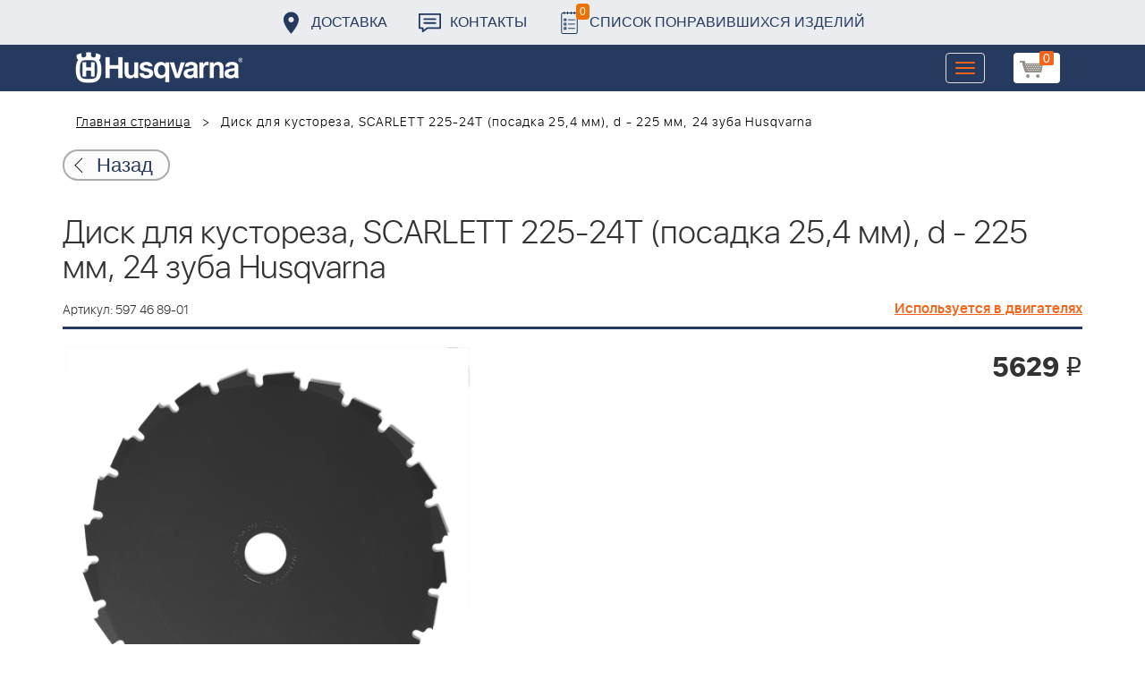

--- FILE ---
content_type: text/html; charset=UTF-8
request_url: https://benzolider.spb.ru/detail/667206/
body_size: 13754
content:
<!DOCTYPE html>
<html xml:lang="ru" lang="ru">
<head>
	<meta http-equiv="X-UA-Compatible" content="IE=edge" />
	<meta name="viewport" content="user-scalable=no, initial-scale=1.0, maximum-scale=1.0, width=device-width">
	<link rel="shortcut icon" type="image/x-icon" href="/favicon.ico" />
	<meta http-equiv="Content-Type" content="text/html; charset=UTF-8" />
<meta name="robots" content="index, follow" />
<meta name="keywords" content="5974689-01 | Запчасти Хускварна купить Диск для кустореза, SCARLETT 225-24Т (посадка 25,4 мм), d - 225 мм, 24 зуба Husqvarna | доставка по России | 597 46 89-01 из СПБ " />
<meta name="description" content="5974689-01 | Запчасти Хускварна купить Диск для кустореза, SCARLETT 225-24Т (посадка 25,4 мм), d - 225 мм, 24 зуба Husqvarna | доставка по России | 597 46 89-01 из СПБ " />
<link href="/bitrix/cache/css/s1/huskvarna/kernel_main/kernel_main.css?176837943126562" type="text/css"   rel="stylesheet" />
<link href="/bitrix/css/main/font-awesome.min.css?160145620223748" type="text/css"  rel="stylesheet" />
<link href="/bitrix/cache/css/s1/huskvarna/page_0049888c8286b5564fde6568160c13cc/page_0049888c8286b5564fde6568160c13cc.css?1768378472355" type="text/css"   rel="stylesheet" />
<link href="/bitrix/cache/css/s1/huskvarna/template_9036d5a53ea6421db0798fa4263f750c/template_9036d5a53ea6421db0798fa4263f750c.css?1768378472322943" type="text/css"   data-template-style="true"  rel="stylesheet" />
<script type="text/javascript">if(!window.BX)window.BX={};if(!window.BX.message)window.BX.message=function(mess){if(typeof mess=='object') for(var i in mess) BX.message[i]=mess[i]; return true;};</script>
<script type="text/javascript">(window.BX||top.BX).message({'JS_CORE_LOADING':'Загрузка...','JS_CORE_NO_DATA':'- Нет данных -','JS_CORE_WINDOW_CLOSE':'Закрыть','JS_CORE_WINDOW_EXPAND':'Развернуть','JS_CORE_WINDOW_NARROW':'Свернуть в окно','JS_CORE_WINDOW_SAVE':'Сохранить','JS_CORE_WINDOW_CANCEL':'Отменить','JS_CORE_WINDOW_CONTINUE':'Продолжить','JS_CORE_H':'ч','JS_CORE_M':'м','JS_CORE_S':'с','JSADM_AI_HIDE_EXTRA':'Скрыть лишние','JSADM_AI_ALL_NOTIF':'Показать все','JSADM_AUTH_REQ':'Требуется авторизация!','JS_CORE_WINDOW_AUTH':'Войти','JS_CORE_IMAGE_FULL':'Полный размер'});</script>
<script type="text/javascript">(window.BX||top.BX).message({'LANGUAGE_ID':'ru','FORMAT_DATE':'DD.MM.YYYY','FORMAT_DATETIME':'DD.MM.YYYY HH:MI:SS','COOKIE_PREFIX':'BITRIX_SM','SERVER_TZ_OFFSET':'10800','SITE_ID':'s1','SITE_DIR':'/','USER_ID':'','SERVER_TIME':'1769112237','USER_TZ_OFFSET':'0','USER_TZ_AUTO':'Y','bitrix_sessid':'f1152e28a1c8ab498806790af6b5d58b'});</script>


<script type="text/javascript"  src="/bitrix/cache/js/s1/huskvarna/kernel_main/kernel_main.js?1768438424376291"></script>
<script type="text/javascript">BX.setJSList(['/bitrix/js/main/core/core.js','/bitrix/js/main/core/core_fx.js','/bitrix/js/main/core/core_ajax.js','/bitrix/js/main/core/core_popup.js','/bitrix/js/main/core/core_window.js','/bitrix/js/main/core/core_date.js','/bitrix/js/main/json/json2.min.js','/bitrix/js/main/core/core_ls.js','/bitrix/js/main/session.js','/bitrix/js/main/utils.js','/local/components/bitrix/search.title/script.js','/local/templates/huskvarna/components/bitrix/search.title/search/script.js','/local/templates/huskvarna/components/bitrix/sale.basket.basket.line/m1/script.js']); </script>
<script type="text/javascript">BX.setCSSList(['/bitrix/js/main/core/css/core.css','/bitrix/js/main/core/css/core_popup.css','/bitrix/js/main/core/css/core_date.css','/local/templates/huskvarna/components/bitrix/news.detail/sku/style.css','/local/templates/huskvarna/components/bitrix/menu/topmenu/style.css','/local/templates/huskvarna/components/bitrix/search.title/search/style.css','/local/templates/huskvarna/components/bitrix/sale.basket.basket.line/m1/style.css','/local/templates/huskvarna/components/bitrix/form/price/bitrix/form.result.new/.default/style.css','/local/templates/huskvarna/css/bootstrap.min.css','/local/templates/huskvarna/css/jquery-ui.css','/local/templates/huskvarna/slick/slick.css','/local/templates/huskvarna/slick/slick-theme.css','/local/templates/huskvarna/js/fancy/jquery.fancybox.css','/local/templates/huskvarna/css/stylesheet.css','/local/templates/huskvarna/css/new-style.css']); </script>
<script type="text/javascript">
					(function () {
						"use strict";

						var counter = function ()
						{
							var cookie = (function (name) {
								var parts = ("; " + document.cookie).split("; " + name + "=");
								if (parts.length == 2) {
									try {return JSON.parse(decodeURIComponent(parts.pop().split(";").shift()));}
									catch (e) {}
								}
							})("BITRIX_CONVERSION_CONTEXT_s1");

							if (cookie && cookie.EXPIRE >= BX.message("SERVER_TIME"))
								return;

							var request = new XMLHttpRequest();
							request.open("POST", "/bitrix/tools/conversion/ajax_counter.php", true);
							request.setRequestHeader("Content-type", "application/x-www-form-urlencoded");
							request.send(
								"SITE_ID="+encodeURIComponent("s1")+
								"&sessid="+encodeURIComponent(BX.bitrix_sessid())+
								"&HTTP_REFERER="+encodeURIComponent(document.referrer)
							);
						};

						if (window.frameRequestStart === true)
							BX.addCustomEvent("onFrameDataReceived", counter);
						else
							BX.ready(counter);
					})();
				</script>



<script type="text/javascript"  src="/bitrix/cache/js/s1/huskvarna/template_a42a398116c8d1caf8de68b10cacbd5c/template_a42a398116c8d1caf8de68b10cacbd5c.js?176837847221366"></script>

		<title>5974689-01 | Запчасти Хускварна купить Диск для кустореза, SCARLETT 225-24Т (посадка 25,4 мм), d - 225 мм, 24 зуба Husqvarna | доставка по России | 597 46 89-01 из СПБ </title>
    				    	    
</head>
<body class="header_fixed">
<div id="panel"></div>
	<header>
        <div class="header__fixe-wrap">
        <div class="header-line">
            <div class="container">
                <ul class="header-line__menu">
                    <li class="header-line__menu-item">
                        <a href="/dostavka/" class="header-line__menu-link" style="background-image: url(/local/templates/huskvarna/img/icon-marker.svg)">Доставка</a>
                    </li>
                    <li class="header-line__menu-item">
                        <a href="/kontakty/" class="header-line__menu-link" style="background-image: url(/local/templates/huskvarna/img/icon-speech.svg)">Контакты</a>
                    </li>
                    <li class="header-line__menu-item">
                        <a href="/favorites/" class="header-line__menu-link" style="background-image: url(/local/templates/huskvarna/img/icon-list.svg)"><span class="favorite-count">0</span>Список понравившихся изделий</a>
                    </li>
                </ul>
            </div>
        </div>
	
<nav class="navbar navbar-default">
  <div class="container">
  	 <div class="block-show">
  	 		<div class="container" id="title-search">
	<form action="/search-catalog/index.php">
		<input id="title-search-input" type="text" name="q" value=""  maxlength="50" autocomplete="off" />
		<input name="s" type="submit" value="Поиск" />
	</form>
	</div>

	 
	    		
<script>
	BX.ready(function(){
		new JCTitleSearch({
			'AJAX_PAGE' : '/detail/667206/?ELEMENT_ID=667206',
			'CONTAINER_ID': 'title-search',
			'INPUT_ID': 'title-search-input',
			'MIN_QUERY_LEN': 2
		});
	});
</script>
  	 </div>
    <div class="navbar-header">
                <div class="header_cart">
                            <script>
var bx_basketFKauiI = new BitrixSmallCart;
</script>
<div id="bx_basketFKauiI" class="bx-basket bx-opener"><!--'start_frame_cache_bx_basketFKauiI'--><a href1="/cart/" class="basket-link">
    <img src="/local/templates/huskvarna/img/basket-new.png" width="26" title="корзина" alt="корзина">
    <span class="header_cart_count">0</span>
    <!--<span class="header_cart_sum"></span>-->
</a>
<!--'end_frame_cache_bx_basketFKauiI'--></div>
<script type="text/javascript">
	bx_basketFKauiI.siteId       = 's1';
	bx_basketFKauiI.cartId       = 'bx_basketFKauiI';
	bx_basketFKauiI.ajaxPath     = '/bitrix/components/bitrix/sale.basket.basket.line/ajax.php';
	bx_basketFKauiI.templateName = 'm1';
	bx_basketFKauiI.arParams     =  {'SHOW_PRODUCTS':'Y','PATH_TO_ORDER':'/cart/','PATH_TO_BASKET':'/cart/','CACHE_TYPE':'A','HIDE_ON_BASKET_PAGES':'Y','SHOW_NUM_PRODUCTS':'Y','SHOW_TOTAL_PRICE':'Y','SHOW_EMPTY_VALUES':'Y','SHOW_PERSONAL_LINK':'N','PATH_TO_PERSONAL':'/personal/','SHOW_AUTHOR':'N','PATH_TO_REGISTER':'/login/','PATH_TO_AUTHORIZE':'/login/','PATH_TO_PROFILE':'/personal/','SHOW_DELAY':'Y','SHOW_NOTAVAIL':'Y','SHOW_IMAGE':'Y','SHOW_PRICE':'Y','SHOW_SUMMARY':'Y','POSITION_FIXED':'N','POSITION_VERTICAL':'top','POSITION_HORIZONTAL':'right','AJAX':'N','~SHOW_PRODUCTS':'Y','~PATH_TO_ORDER':'/cart/','~PATH_TO_BASKET':'/cart/','~CACHE_TYPE':'A','~HIDE_ON_BASKET_PAGES':'Y','~SHOW_NUM_PRODUCTS':'Y','~SHOW_TOTAL_PRICE':'Y','~SHOW_EMPTY_VALUES':'Y','~SHOW_PERSONAL_LINK':'N','~PATH_TO_PERSONAL':'/personal/','~SHOW_AUTHOR':'N','~PATH_TO_REGISTER':'/login/','~PATH_TO_AUTHORIZE':'/login/','~PATH_TO_PROFILE':'/personal/','~SHOW_DELAY':'Y','~SHOW_NOTAVAIL':'Y','~SHOW_IMAGE':'Y','~SHOW_PRICE':'Y','~SHOW_SUMMARY':'Y','~POSITION_FIXED':'N','~POSITION_VERTICAL':'top','~POSITION_HORIZONTAL':'right','~AJAX':'N','cartId':'bx_basketFKauiI'}; // TODO \Bitrix\Main\Web\Json::encode
	bx_basketFKauiI.closeMessage = 'Скрыть';
	bx_basketFKauiI.openMessage  = 'Раскрыть';
	bx_basketFKauiI.activate();
</script>                    </div>
	      <button type="button" class="navbar-toggle collapsed" data-toggle="collapse" data-target="#bs-example-navbar-collapse-1" aria-expanded="false">
	        <span class="sr-only">Toggle navigation</span>
	        <span class="icon-bar"></span>
	        <span class="icon-bar"></span>
	        <span class="icon-bar"></span>
	      </button>
	      <a class="navbar-brand" href="/"><div class="logo"></div></a>
	      
      
    </div>
  
    <div class="collapse navbar-collapse" id="bs-example-navbar-collapse-1">

        <div class="header_cart">
                            <script>
var bx_basketT0kNhm = new BitrixSmallCart;
</script>
<div id="bx_basketT0kNhm" class="bx-basket bx-opener"><!--'start_frame_cache_bx_basketT0kNhm'--><a href1="/cart/" class="basket-link">
    <img src="/local/templates/huskvarna/img/basket-new.png" width="26" title="корзина" alt="корзина">
    <span class="header_cart_count">0</span>
    <!--<span class="header_cart_sum"></span>-->
</a>
<!--'end_frame_cache_bx_basketT0kNhm'--></div>
<script type="text/javascript">
	bx_basketT0kNhm.siteId       = 's1';
	bx_basketT0kNhm.cartId       = 'bx_basketT0kNhm';
	bx_basketT0kNhm.ajaxPath     = '/bitrix/components/bitrix/sale.basket.basket.line/ajax.php';
	bx_basketT0kNhm.templateName = 'm1';
	bx_basketT0kNhm.arParams     =  {'SHOW_PRODUCTS':'Y','PATH_TO_ORDER':'/cart/','PATH_TO_BASKET':'/cart/','CACHE_TYPE':'A','HIDE_ON_BASKET_PAGES':'Y','SHOW_NUM_PRODUCTS':'Y','SHOW_TOTAL_PRICE':'Y','SHOW_EMPTY_VALUES':'Y','SHOW_PERSONAL_LINK':'N','PATH_TO_PERSONAL':'/personal/','SHOW_AUTHOR':'N','PATH_TO_REGISTER':'/login/','PATH_TO_AUTHORIZE':'/login/','PATH_TO_PROFILE':'/personal/','SHOW_DELAY':'Y','SHOW_NOTAVAIL':'Y','SHOW_IMAGE':'Y','SHOW_PRICE':'Y','SHOW_SUMMARY':'Y','POSITION_FIXED':'N','POSITION_VERTICAL':'top','POSITION_HORIZONTAL':'right','AJAX':'N','~SHOW_PRODUCTS':'Y','~PATH_TO_ORDER':'/cart/','~PATH_TO_BASKET':'/cart/','~CACHE_TYPE':'A','~HIDE_ON_BASKET_PAGES':'Y','~SHOW_NUM_PRODUCTS':'Y','~SHOW_TOTAL_PRICE':'Y','~SHOW_EMPTY_VALUES':'Y','~SHOW_PERSONAL_LINK':'N','~PATH_TO_PERSONAL':'/personal/','~SHOW_AUTHOR':'N','~PATH_TO_REGISTER':'/login/','~PATH_TO_AUTHORIZE':'/login/','~PATH_TO_PROFILE':'/personal/','~SHOW_DELAY':'Y','~SHOW_NOTAVAIL':'Y','~SHOW_IMAGE':'Y','~SHOW_PRICE':'Y','~SHOW_SUMMARY':'Y','~POSITION_FIXED':'N','~POSITION_VERTICAL':'top','~POSITION_HORIZONTAL':'right','~AJAX':'N','cartId':'bx_basketT0kNhm'}; // TODO \Bitrix\Main\Web\Json::encode
	bx_basketT0kNhm.closeMessage = 'Скрыть';
	bx_basketT0kNhm.openMessage  = 'Раскрыть';
	bx_basketT0kNhm.activate();
</script>                    </div>
      <ul class="nav navbar-nav navbar-right">

	
		<li class=""><a href="/" class="">Запчасти</a></li>
		
			<li><a class="drop-links" href="/husqvarna/">Продукция</a></li>
		<div class="spoiler">
			<div class="container">
			<div class="bx_sitemap"><ul class="bx_sitemap_ul">
	<li  class="col-md-4" id="bx_1847241719_118">
                                <span class="icon">&#57364;</span>
                                <a href="/husqvarna/kultivatory_husqvarna/">Культиваторы Husqvarna</a></li>
	<li  class="col-md-4" id="bx_1847241719_96">
                                <span class="icon">&#57362;</span>
                                <a href="/husqvarna/benzopily_husqvarna/">Бензопилы Husqvarna</a></li>
	<li  class="col-md-4" id="bx_1847241719_106">
                                <span class="icon">&#57360;</span>
                                <a href="/husqvarna/benzinovye_vozdukhoduvy_husqvarna/">Бензиновые воздуходувы Husqvarna</a></li>
	<li  class="col-md-4" id="bx_1847241719_112">
                                <span class="icon">&#57374;</span>
                                <a href="/husqvarna/gazonokosilki_benzinovye_husqvarna/">Газонокосилки Husqvarna</a></li>
	<li  class="col-md-4" id="bx_1847241719_122">
                                <span class="icon">&#57380;</span>
                                <a href="/husqvarna/raydery_husqvarna/">Райдеры Husqvarna</a></li>
	<li  class="col-md-4" id="bx_1847241719_124">
                                <span class="icon">&#57370;</span>
                                <a href="/husqvarna/sadovye_traktory_husqvarna/">Садовые тракторы Husqvarna</a></li>
	<li  class="col-md-4" id="bx_1847241719_102">
                                <span class="icon">&#57388;</span>
                                <a href="/husqvarna/benzinovye_trimmery_i_kustorezy_husqvarna/">Триммеры и кусторезы Husqvarna</a></li>
	<li  class="col-md-4" id="bx_1847241719_100">
                                <span class="icon">&#57358;</span>
                                <a href="/husqvarna/akkumulyatornaya_i_elektricheskaya_tekhnika_husqvarna/">Аккумуляторная техника Husqvarna</a></li>
	<li  class="col-md-4" id="bx_1847241719_126">
                                <span class="icon">&#57381;</span>
                                <a href="/husqvarna/gazonokosilki_roboty_automower/">Газонокосилки Роботы Automower</a></li>
	<li  class="col-md-4" id="bx_1847241719_98">
                                <span class="icon">&#57376;</span>
                                <a href="/husqvarna/vysotorezy_husqvarna/">Высоторезы Husqvarna</a></li>
	<li  class="col-md-4" id="bx_1847241719_114">
                                <span class="icon">&#57365;</span>
                                <a href="/husqvarna/aerator_skarifikator_gazona/">Аэратор - Скарификатор газона</a></li>
	<li  class="col-md-4" id="bx_1847241719_120">
                                <span class="icon">&#57382;</span>
                                <a href="/husqvarna/snegouborshchiki_husqvarna/">Снегоуборщики Husqvarna</a></li>
	<li  class="col-md-4" id="bx_1847241719_104">
                                <span class="icon">&#57371;</span>
                                <a href="/husqvarna/sadovye_benzonozhnitsy_husqvarna/">Садовые бензоножницы Husqvarna</a></li>
	<li  class="col-md-4" id="bx_1847241719_163">
                                <span class="icon">&#57355;</span>
                                <a href="/husqvarna/raskhodnye_materialy_i_aksessuary/">Расходные материалы и аксессуары</a></li>
	<li  class="col-md-4" id="bx_1847241719_1067">
                                <span class="icon"><img src="/upload/uf/bd8/bd8b9772b1b8cf16aecefec2fd641d29.png" style="vertical-align:baseline;" /></span>
                                <a href="/husqvarna/generatory_i_elektrostantsii_husqvarna/">Генераторы и электростанции</a></li>
	<li  class="col-md-4" id="bx_1847241719_108">
                                <span class="icon">&#57378;</span>
                                <a href="/husqvarna/moyki_vysokogo_davleniya_husqvarna/">Мойки высокого давления Husqvarna</a></li>
	<li  class="col-md-4" id="bx_1847241719_384">
                                <span class="icon"><img src="/upload/uf/167/167ff0f4c633d40d1f620739e8551128.png" style="vertical-align:baseline;" /></span>
                                <a href="/husqvarna/motopompy_husqvarna_produktsiya/">Мотопомпы Husqvarna</a></li>
	<li  class="col-md-4" id="bx_1847241719_1068">
                                <span class="icon"><img src="/upload/uf/eff/eff9d7aae1ae6b25edfc9f058312da0d.png" style="vertical-align:baseline;" /></span>
                                <a href="/husqvarna/pylesosy_khuskvarna_/">Пылесосы Хускварна</a></li>
	<li  class="col-md-4" id="bx_1847241719_575">
                                <span class="icon">&#57377;</span>
                                <a href="/husqvarna/rezchiki_shvov_husqvarna/">Резчики швов Husqvarna</a></li>
	<li  class="col-md-4" id="bx_1847241719_191">
                                <span class="icon">&#57389;</span>
                                <a href="/husqvarna/spetsodezhda_dlya_raboty_s_instrumentom/">Спецодежда для работы с инструментом</a></li>
	<li  class="col-md-4" id="bx_1847241719_185">
                                <span class="icon">&#57357;</span>
                                <a href="/husqvarna/topory/">Топоры</a></li>
</ul>
<div style="clear: both;"></div></div>


			</div>
		</div>
		
			<li class=""><a href="/kontakty/">Контакты</a></li>
		
			<li class=""><a href="/servis/">Сервис</a></li>
		
			<li class=""><a href="/help/">Помощь</a></li>
		
			<li class=""><a href="/usloviya-pokupki/">Условия покупки</a></li>
		
			<li class=""><a href="/sale/">Акции</a></li>
		
			<li class="desktop-hidden"><a href="/dostavka/">Доставка</a></li>
		
			<li class="desktop-hidden"><a href="/kontakty/">Контакты</a></li>
		
     </ul> 
    </div>

  </div>
</nav>




         </div>


	</header>

<ul class="catalog-side-menu catalog-side-menu--biggest-screen">
    <li class="catalog-side-menu__item">
        <a href="/husqvarna/kultivatory_husqvarna/" class="catalog-side-menu__link" title="Культиваторы Husqvarna">
                            &#57364;                    </a>
    </li>
                  <li class="catalog-side-menu__item">
        <a href="/husqvarna/benzopily_husqvarna/" class="catalog-side-menu__link" title="Бензопилы Husqvarna">
                            &#57362;                    </a>
    </li>
                  <li class="catalog-side-menu__item">
        <a href="/husqvarna/benzinovye_vozdukhoduvy_husqvarna/" class="catalog-side-menu__link" title="Бензиновые воздуходувы Husqvarna">
                            &#57360;                    </a>
    </li>
                  <li class="catalog-side-menu__item">
        <a href="/husqvarna/gazonokosilki_benzinovye_husqvarna/" class="catalog-side-menu__link" title="Газонокосилки Husqvarna">
                            &#57374;                    </a>
    </li>
                  <li class="catalog-side-menu__item">
        <a href="/husqvarna/raydery_husqvarna/" class="catalog-side-menu__link" title="Райдеры Husqvarna">
                            &#57380;                    </a>
    </li>
                  <li class="catalog-side-menu__item">
        <a href="/husqvarna/sadovye_traktory_husqvarna/" class="catalog-side-menu__link" title="Садовые тракторы Husqvarna">
                            &#57370;                    </a>
    </li>
                  <li class="catalog-side-menu__item">
        <a href="/husqvarna/benzinovye_trimmery_i_kustorezy_husqvarna/" class="catalog-side-menu__link" title="Триммеры и кусторезы Husqvarna">
                            &#57388;                    </a>
    </li>
                  <li class="catalog-side-menu__item">
        <a href="/husqvarna/akkumulyatornaya_i_elektricheskaya_tekhnika_husqvarna/" class="catalog-side-menu__link" title="Аккумуляторная техника Husqvarna">
                            &#57358;                    </a>
    </li>
                  <li class="catalog-side-menu__item">
        <a href="/husqvarna/gazonokosilki_roboty_automower/" class="catalog-side-menu__link" title="Газонокосилки Роботы Automower">
                            &#57381;                    </a>
    </li>
                  <li class="catalog-side-menu__item">
        <a href="/husqvarna/vysotorezy_husqvarna/" class="catalog-side-menu__link" title="Высоторезы Husqvarna">
                            &#57376;                    </a>
    </li>
                  <li class="catalog-side-menu__item">
        <a href="/husqvarna/aerator_skarifikator_gazona/" class="catalog-side-menu__link" title="Аэратор - Скарификатор газона">
                            &#57365;                    </a>
    </li>
                  <li class="catalog-side-menu__item">
        <a href="/husqvarna/snegouborshchiki_husqvarna/" class="catalog-side-menu__link" title="Снегоуборщики Husqvarna">
                            &#57382;                    </a>
    </li>
                  <li class="catalog-side-menu__item">
        <a href="/husqvarna/sadovye_benzonozhnitsy_husqvarna/" class="catalog-side-menu__link" title="Садовые бензоножницы Husqvarna">
                            &#57371;                    </a>
    </li>
                  <li class="catalog-side-menu__item">
        <a href="/husqvarna/raskhodnye_materialy_i_aksessuary/" class="catalog-side-menu__link" title="Расходные материалы и аксессуары">
                            &#57355;                    </a>
    </li>
                  <li class="catalog-side-menu__item">
        <a href="/husqvarna/generatory_i_elektrostantsii_husqvarna/" class="catalog-side-menu__link" title="Генераторы и электростанции">
                            <img src="/upload/uf/bd8/bd8b9772b1b8cf16aecefec2fd641d29.png" style="vertical-align:baseline;" />
                    </a>
    </li>
                  <li class="catalog-side-menu__item">
        <a href="/husqvarna/moyki_vysokogo_davleniya_husqvarna/" class="catalog-side-menu__link" title="Мойки высокого давления Husqvarna">
                            &#57378;                    </a>
    </li>
                  <li class="catalog-side-menu__item">
        <a href="/husqvarna/motopompy_husqvarna_produktsiya/" class="catalog-side-menu__link" title="Мотопомпы Husqvarna">
                            <img src="/upload/uf/167/167ff0f4c633d40d1f620739e8551128.png" style="vertical-align:baseline;" />
                    </a>
    </li>
                  <li class="catalog-side-menu__item">
        <a href="/husqvarna/pylesosy_khuskvarna_/" class="catalog-side-menu__link" title="Пылесосы Хускварна">
                            <img src="/upload/uf/eff/eff9d7aae1ae6b25edfc9f058312da0d.png" style="vertical-align:baseline;" />
                    </a>
    </li>
                  <li class="catalog-side-menu__item">
        <a href="/husqvarna/rezchiki_shvov_husqvarna/" class="catalog-side-menu__link" title="Резчики швов Husqvarna">
                            &#57377;                    </a>
    </li>
                  <li class="catalog-side-menu__item">
        <a href="/husqvarna/spetsodezhda_dlya_raboty_s_instrumentom/" class="catalog-side-menu__link" title="Спецодежда для работы с инструментом">
                            &#57389;                    </a>
    </li>
                  <li class="catalog-side-menu__item">
        <a href="/husqvarna/topory/" class="catalog-side-menu__link" title="Топоры">
                            &#57357;                    </a>
    </li>
              </ul>




<link href="/bitrix/css/main/font-awesome.css?160145620228777" type="text/css" rel="stylesheet" />
<div class="container"><ol class="breadcrumb">
			<li id="bx_breadcrumb_0" itemscope="" itemtype="http://data-vocabulary.org/Breadcrumb">
		
				<a href="/" title="Главная страница" itemprop="url">
					Главная страница
				</a>
			</li>
			<li class="active">
				
				Диск для кустореза, SCARLETT 225-24Т (посадка 25,4 мм), d - 225 мм, 24 зуба Husqvarna 
			</li>	</ol><div class="catalog-new__return-btn-container catalog-new__return-btn-container--element">
                    <a class="catalog-new__return-btn" onclick="history.back();return false;">
                        <span class="catalog-new__return-btn-text">Назад</span>
                    </a>
                </div></div>
 
<div class="container" style="font-family: 'sf_ui_displaylight'; padding: 0 15px 40px 15px;">
<h1>Диск для кустореза, SCARLETT 225-24Т (посадка 25,4 мм), d - 225 мм, 24 зуба Husqvarna</h1>
                        <div class="row">
                        <div class="col-md-12 col-xs-12 pull-right red used">
                            <h5 style="float: left;">Артикул: 597 46 89-01</h5>
                        <a href="/search/?artnumber=597 46 89-01">Используется в двигателях</a>
                        </div>
                        </div>
                        <hr class="blueline" />


                        <!-- Intro Content -->
                        <div class="row">
                            <div class="col-md-5 col-xs-12">
                               
                                <img data-original="/upload/main/d80/d804badc0556d4e6fc2b740c266836c8.png" class="img-responsive detail-product-img jloupe" src="/upload/main/d80/d804badc0556d4e6fc2b740c266836c8.png" alt="">
                                
                            </div>

                            <div class="col-md-6 col-xs-12 col-md-offset-1 block-zakaz">
                                <div class="row">
                                <div class="col-md-12 col-xs-4 text-right">
                                    <div class="cost">
           

            
              
                                    <p> <span class="amount">5629 </span><span class="rub">i</span></p>                                    </div>
                                </div>
                                <div class="col-md-12  col-xs-8 text-right">
                                                                    </div>
                                </div>
                            </div>
                            <div class="col-md-5 col-xs-12 full-info">
                                                            </div>
                        </div>
                        </div>
                        <!-- /.row -->
                        
<div class="container">
	<div class="row">
        	<div class="trig">
        	<a href="/servis/" class="trig_items" style="background:url('/local/templates/huskvarna/img/t_servis.png') no-repeat left center;"><div><strong>Сервис</strong><p>Официальный сервис</p></div></a>
            <a href="/dostavka/" class="trig_items" style="background:url('/local/templates/huskvarna/img/t_dostavka.png') no-repeat left center;"><div><strong>Доставка</strong><p>Доставка по России</p></div></a>
            <a href="/podbor-detali/" class="trig_items" style="background:url('/local/templates/huskvarna/img/t_zapchasti.png') no-repeat left center;"><div><strong>Запчасти </strong><p>Оригинальные запчасти</p></div></a>
            <a href="/sale/" class="trig_items" style="background:url('/local/templates/huskvarna/img/t_skidki.png') no-repeat left center;"><div><strong>Скидки</strong><p>Для сервисных центров</p></div></a>
        </div>    </div>
</div>

	<footer>
		<div class="container">
					<div class="up"></div>
		</div>
		
<nav class="navbar navbar-default">
  <div class="container">

    <div class="navbar-header">
    	 <a class="navbar-brand" href="#"> <div class="logo"></div> </a>
    </div>

    <ul class="nav navbar-nav navbar-right">

			<li><a href="/" class="">Главная</a></li>
		
			<li><a href="/husqvarna/">Продукция</a></li>
		
			<li><a href="/spare-parts/">Каталог запчастей</a></li>
		
			<li><a href="/o-kompanii/">О Компании</a></li>
		
			<li><a href="/dostavka/">Доставка</a></li>
		
			<li><a href="/servis/">Сервис</a></li>
		
			<li><a href="/help/">Помощь</a></li>
		
			<li><a href="/usloviya-pokupki/">Условия покупки</a></li>
		
			<li><a href="/kontakty/">Контакты</a></li>
		
    </ul>
  </div>  
</nav>



	     <div class="line">
	       <div class="container">
	        <div class="col-md-7">
	          <div class="row">
	              <span class="adress">
					г. Санкт-Петербург, Иркутская улица 4А	              </span>
	          </div>
	        </div>
	        <div class="col-md-5">
	          <span class="copy">
				Официальный дилер Husgvarna в Санкт-Петербурге © 2026. Все права защищены.	          </span>
	        </div> 
	       </div>
	     </div>

        	</footer>

<div class="basket_bgr"></div>

<div class="modal fade" id="zapros" tabindex="-1" role="dialog" aria-labelledby="myModalLabel" aria-hidden="true">
  <div class="modal-dialog">
    <div class="modal-content">
    	<button type="button" class="close" data-dismiss="modal" aria-hidden="true"></button>
      <div class="modal-header">
        
        <h2 class="modal-title" id="myModalLabel">Запрос цены</h2>
      </div>
      <div class="modal-body">
      <div id="comp_de59ccdf4e567c1b49a29ecc1285477a">


<form name="price" action="/detail/667206/?ELEMENT_ID=667206" method="POST" enctype="multipart/form-data"><input type="hidden" name="bxajaxid" id="bxajaxid_de59ccdf4e567c1b49a29ecc1285477a_8BACKi" value="de59ccdf4e567c1b49a29ecc1285477a" /><input type="hidden" name="AJAX_CALL" value="Y" /><script type="text/javascript">
function _processform_8BACKi(){
	var obForm = top.BX('bxajaxid_de59ccdf4e567c1b49a29ecc1285477a_8BACKi').form;
	top.BX.bind(obForm, 'submit', function() {BX.ajax.submitComponentForm(this, 'comp_de59ccdf4e567c1b49a29ecc1285477a', true)});
	top.BX.removeCustomEvent('onAjaxSuccess', _processform_8BACKi);
}
if (top.BX('bxajaxid_de59ccdf4e567c1b49a29ecc1285477a_8BACKi'))
	_processform_8BACKi();
else
	top.BX.addCustomEvent('onAjaxSuccess', _processform_8BACKi);
</script><input type="hidden" name="sessid" id="sessid" value="f1152e28a1c8ab498806790af6b5d58b" /><input type="hidden" name="WEB_FORM_ID" value="3" />


							<div class="form-group ">
			<input type="text" placeholder="Имя" name="form_text_6" value="" size="0" /> <!-- инпут -->

			</div>
		
							<div class="form-group ">
			<input type="text" placeholder="Email" name="form_email_7" value="" size="0" /> <!-- инпут -->

			</div>
		
							<div class="form-group ">
			<input type="hidden"  name="form_hidden_8" value="" /> <!-- инпут -->

			</div>
		
	
				<input  type="submit" class="btn" name="web_form_submit" value="Отправить" />
			
<!-- <font color='red'><span class='form-required starrequired'>*</span></font> - обязательные поля
</form> -->



		   				<!-- 		<div class="form-group"><input type="email" class="form-control" placeholder="Введите код двигателя:*" id="exampleInputEmail2"></div>
		   				<div class="form-group"><input type="email" class="form-control" placeholder="Ваш Email:*" id="exampleInputEmail2"></div>
		   					
		   				 --></div>      </div>
    </div>
  </div>
</div>













    <script src="https://ajax.googleapis.com/ajax/libs/jquery/1.12.4/jquery.min.js"></script>
    <script src="/local/templates/huskvarna/js/jquery-ui.js"></script>

    <script src="/local/templates/huskvarna/js/bootstrap.min.js"></script>
	 <script src="/local/templates/huskvarna/slick/slick.js" type="text/javascript" charset="utf-8"></script>

	<!--card-->
	  <script src="/local/templates/huskvarna/js/zoomsl-3.0.min.js"></script>	
	<script src="/local/templates/huskvarna/js/readmore.min.js"></script>
	<!--card end-->

<script src="/local/templates/huskvarna/js/fancy/jquery.fancybox.js"></script>

<script>

	
	$.ajax({
	  type: "POST",
	  url: "/ajax/updatepricedetail.php",
	  dataType: "json",
	  data: "item="+$(".buy").attr('data-id'),
	  success: function(msg){
	    if(msg.COST){
	    	$(".amount").html(msg.COST);
	    }
	  }
	});

</script>

<!-- picking -->
  <script type="text/javascript">
      var initialslide = $(".regular").attr("data-selected");

    $(document).on('ready', function() {
      $(".regular").slick({
        dots: true,
        infinite: true,
        slidesToShow: 3,
          initialSlide: parseInt(initialslide),
          slidesToScroll: 1,
          responsive: [{

              breakpoint: 1200,
              settings: {
                  slidesToShow: 2,
              }

          }, {

              breakpoint: 800,
              settings: {
                  slidesToShow: 1,
              }

          }]
      });

    });

    $( "#selectmenu" ).selectmenu();
	$( "#selectmenu1" ).selectmenu({
       change: function( event, data ) {
         url = data.item.value;
         $(location).attr('href',url);
       }
     });
// select 1
     $( function() {
    var projects = [
      {
        value: "103M02-0007-F1",
        url: "#",
      },
      {
        value: "103M02-0007-F2",
        url: "#",
      },
      {
        value: "103M02-0007-F3",
        url: "#",
      }
    ];
 	var url;
    $( "#code" ).autocomplete({
      source: projects,
      focus: function( event, ui ) {
        $( "#code" ).val( ui.item.label );
        return false;
      },
      select: function( event, ui ) {
        $( "#code" ).val( ui.item.label );
       
        return false;
      }

    })

  } );
// select 2
     $( function() {
    var projects = [
      {
        value: "491588S",
        url: "#",
      },
      {
        value: "491584S",
        url: "#",
      },
      {
        value: "491589S",
        url: "#",
      }
    ];
 	var url;
    $( "#vendor" ).autocomplete({
      source: projects,
      focus: function( event, ui ) {
        $( "#vendor" ).val( ui.item.label );
        return false;
      },
      select: function( event, ui ) {
        $( "#vendor" ).val( ui.item.label );
       
        return false;
      }

    })

  } );
</script>
<!-- picking end-->

<!-- catalog -->
	<script>

	
		$(".box .block").show();
		$(".closed .block").hide();


		$("h2.hides").click(function(){
			$(this).toggleClass("shows").next().slideToggle("medium");
		});	


		$(".filter-name").click(function(){
			$('.accordionhiden').toggleClass("accordionshows").next().slideToggle("medium");
		});	





		$( ".prod-block-nav .downs" ).click(function() {
		  $( this ).toggleClass( "ups" );
		});
		
		$.fn.swap = function (elem) {
    		elem = elem.jquery ? elem : $(elem);
    		return this.each(function () {
       		 $(document.createTextNode('')).insertBefore(this).before(elem.before(this)).remove();
		    });
		};	
		$x = false;


		if (992> $(window).width())
		    { 
		    	$x = true;
				$('.swap1').swap('.swap2');
			}
	$( window ).resize(function() {
		if($x == false)
		{
			if (992 > $(window).width())
		    { 
		    	$x = true;
				$('.swap1').swap('.swap2');
			}
		}
		if($x == true)
		{
			if (992 < $(window).width())
		    { 
		    	$x = false;
				$('.swap1').swap('.swap2');
			}
		}
	});
		 
	</script>
<!-- catalog end-->


<!-- card -->
 <script type="text/javascript">
    $(document).on('ready', function() {
	     $('.slider-for').slick({
		  slidesToShow: 1,
		  slidesToScroll: 1,
		  arrows: false,
		  fade: true,
		  asNavFor: '.slider-nav'
		});
		$('.slider-nav').slick({
		  slidesToShow: 3,
		  slidesToScroll: 1,
		  asNavFor: '.slider-for',
		  dots: true,
		  centerMode: false,
		  focusOnSelect: true
		});
		if (768 > $(window).width())
	    { 
			$('.comment').readmore({ //вызов плагина
			    speed: 350, //скорость анимации показать скрыть текст
			    maxHeight: 70, //высота блока краткого текста в px
			    moreLink: '<a href="#" class="underlinedhiden">Подробней</a>', //Ссылка на раскрытие блока
			    lessLink: '<a href="#" class="underlinedshow">Скрыть</a>' //Ссылка на скрытие блока
			});
		}
		else
		{
			$('.comment').readmore('destroy');
		}
    });
	  $( function() {
	    $( "#tabs" ).tabs();
	  } );

$( window ).resize(function() {
	if (768 > $(window).width())
      { 
		$('.comment').readmore({ //вызов плагина
		    speed: 350, //скорость анимации показать скрыть текст
		    maxHeight: 70, //высота блока краткого текста в px
		    moreLink: '<a href="#" class="underlinedhiden">Подробней</a>', //Ссылка на раскрытие блока
		    lessLink: '<a href="#" class="underlinedshow">Скрыть</a>' //Ссылка на скрытие блока
		});
	}
	else
	{
		$('.comment').readmore('destroy');
	}
});


   jQuery(function(){
   
      $(".zoom").imagezoomsl({
         classmagnifier: window.external ? window.navigator.vendor === 'Yandex' ? "" : 'round-loope' : "", 
         zoomrange: [3, 3]
      });
   });   



/*jQuery(function(){



	$('.zoom').imagezoomsl({ 
		  innerzoommagnifier: true,
		 
		  magnifierborder: "5px solid #F0F0F0",                 		  
		  zoomrange: [2, 8],
		  zoomstart: 1,
		  magnifiersize: [150, 150]	
	});  
}); */
</script>
<!-- card -->

<!-- basket -->
  <script type="text/javascript">
    var headertext = [],
	headers = document.querySelectorAll(".table-basket .table th"),
	tablerows = document.querySelectorAll(".table-basket .table th"),
	tablebody = document.querySelector(".table-basket .table tbody");

	for(var i = 0; i < headers.length; i++) {
	  var current = headers[i];
	  headertext.push(current.textContent.replace(/\r?\n|\r/,""));
	}
	for (var i = 0, row; row = tablebody.rows[i]; i++)
	{
	  for (var j = 0, col; col = row.cells[j]; j++) {
	    col.setAttribute("data-th", headertext[j]);
	  }
	}

</script>
<!-- basket end-->
 	<script type="text/javascript">
 	/*	$(".input .min").click(function(){
        var inp = $(this).siblings("input.form-control");
        
        if(inp.val() > 1) {
            
            inp.val(inp.val() - 1);            
        }     
        
    });  
      
      
     $(".input .plus").click(function(){        
        var inp = $(this).siblings("input.form-control"),
            inp_v = Number(inp.val());
      
            inp.val(inp_v + 1);            
    });*/



	 $( function() {
	    $( "#code" ).autocomplete({
	      source: function( request, response ) {
	        $.ajax( {
	          url: "/ajax/search.php",
	          dataType: "json",
	          data: {
	            term: request.term
	          },     
	             success: function( data ) {
				$("#code").removeClass("load");
	                if (data == null ||  data.length == 0) {
	                  
	                       $("#code").closest(".block").addClass("block--error");
	                       $("#code").autocomplete("close") 
	                       $("#code").closest(".col-md-4").siblings(".col-md-4").children(".block").removeClass("block--error");
	                       $("#vendor").val('');
						   
	                  
	                  } else {
	                      
	                       response( data );
	                      
	                          }
	                }
	       
	         
	        });
	          
	      },
	      minLength: 2,
	      select: function( event, ui ) {
			  console.log(ui.item.id);
			  window.location.href=ui.item.id;
			  return;
	        log( "Selected: " + ui.item.value + " aka " + ui.item.id );
	      }
	    } );
	    
	    $( "#code" ).keyup(function(){
	        
	        var i_val = $(this).val().length;
	        
	       if(i_val < 2) {
			   $("#code").removeClass("load");
	            $("#code").closest(".block").removeClass("block--error");
	       }
		   else
		   $("#code").addClass("load");
	        
	        
	    });
	    
	    $( "#vendor" ).keyup(function(){
	        
	        var i_val = $(this).val().length;
	        
	       if(i_val < 2) {
			     	$("#vendor").removeClass("load");
			   console.log($("#vendor").closest(".block").html())
	            $("#vendor").closest(".block").removeClass("block--error");
	       }
		   else
		   	$("#vendor").addClass("load");
	        
	        
	    });
		
	    $( "#vendor" ).autocomplete({
	      source: function( request, response ) {
	        $.ajax( {
	          url: "/ajax/search2.php",
	          dataType: "json",
	          data: {
	            term: request.term
	          },
	          success: function( data ) {
				  $("#vendor").removeClass("load"); 
	                       if (data == null ||  data.length == 0) {
	                       $("#vendor").closest(".block").addClass("block--error");
	                       $("#vendor").closest(".col-md-4").siblings(".col-md-4").children(".block").removeClass("block--error");
	                       $("#vendor").autocomplete("close")  ;
						        
	                       $("#code").val('');
	                          } else {
								  $("#vendor").closest(".block").removeClass("block--error");
	                              response( data );
	                          }
	          			
	          }
	        });
	      },
	      minLength: 2,
	      select: function( event, ui ) {
			  console.log(ui.item.id);
			  window.location.href=ui.item.id;
			  return;
	        log( "Selected: " + ui.item.value + " aka " + ui.item.id );
	      }
	    } );  
 } );



	
	  // выпадающее меню в nav
/*	$('.drop-links,.spoiler').hover(function() {
	    $('.spoiler').show(); // получаем следующий за данным .link элемент (т.е. span)
	    $(".drop-links").css("background","#f4651a");
	}, 
	function() {
	    $('.spoiler').hide();
	    $(".drop-links").css("background","#263a5f");
	});*/


	if($(window).width() >= 1660)
	{
		  // выпадающее меню в nav

		  console.log(1);
		$('.drop-links').prop('href', '/husqvarna/');  
		$('.drop-links,.spoiler').hover(function() {
		    $('.spoiler').show(); // получаем следующий за данным .link элемент (т.е. span)
		    $(".drop-links").css("background","#f4651a");

		}, 
		function() {
		    $('.spoiler').hide();
		    $(".drop-links").css("background","#263a5f");
		});

	}
	else if($(window).width() < 1660)
	{

if (document.body.clientWidth > '1365') {
		  // выпадающее меню в nav
		 // console.log(2);
	  	//$('.drop-links').prop('href', '#');
		$('.drop-links').click(function() {
			if(!$(this).hasClass('open'))
			{
				$(this).addClass('open');
				$('.spoiler').show(); // получаем следующий за данным .link элемент (т.е. span)
				$(".drop-links").css("background","#f4651a");
			}
			else if($(this).hasClass('open'))
			{
				$(this).removeClass('open');
				$('.spoiler').hide();
		   	 $(".drop-links").css("background","#263a5f");
		   }
		});	
	}
	}


	$(window).on('load resize',menuCatalogLink);//при загрузке и при изменении размеров

	function menuCatalogLink(){
		if (document.body.clientWidth <= '1365') {
			$("header .nav.navbar-nav.navbar-right > li > a.drop-links").prop("href" , "/husqvarna/");
			$('header .nav.navbar-nav.navbar-right > li .spoiler').hide();
		} else {
			//$("header .nav.navbar-nav.navbar-right > li > a.drop-links").prop("href" , "#");
		}
	}




	$(window).resize(function(event) {
		if($(window).width() >= 1660)
		{
			// выпадающее меню в nav

			console.log(1);
			$('.drop-links').prop('href', '/husqvarna/');  
			$('.drop-links,.spoiler').hover(function() {
				$('.spoiler').show(); // получаем следующий за данным .link элемент (т.е. span)
				$(".drop-links").css("background","#f4651a");
			}, 
			function() {
				$('.spoiler').hide();
				$(".drop-links").css("background","#263a5f");
			});

		}
		else if($(window).width() < 1660)
		{
			// выпадающее меню в nav
			//console.log(2);
			//$('.drop-links').prop('href', '#');
			$('.drop-links').click(function() {
				if(!$(this).hasClass('open'))
				{
					$(this).addClass('open');
					$('.spoiler').show(); // получаем следующий за данным .link элемент (т.е. span)
					$(".drop-links").css("background","#f4651a");
				}
				else if($(this).hasClass('open'))
				{
					$(this).removeClass('open');
					$('.spoiler').hide();
					$(".drop-links").css("background","#263a5f");
				}
			});	
		}
	});



	</script>



	<!-- details -->
	<script>
	  $(function(){
      // bind change event to select
      $('.selectch').on('change', function () {
          var url = $(this).val(); // get selected value
          if (url) { // require a URL
              window.location = url; // redirect
          }
          return false;
      });
    });

   var headertext = [],
	headers = document.querySelectorAll(".table-prise .table th"),
	tablerows = document.querySelectorAll(".table-prise .table th"),
	tablebody = document.querySelector(".table-prise .table tbody");

	for(var i = 0; i < headers.length; i++) {
	  var current = headers[i];
	  headertext.push(current.textContent.replace(/\r?\n|\r/,""));
	}
	for (var i = 0, row; row = tablebody.rows[i]; i++)
	{
	  for (var j = 0, col; col = row.cells[j]; j++) {
	    col.setAttribute("data-th", headertext[j]);
	  }
	}
	  </script>


<!-- Yandex.Metrika counter -->
<script type="text/javascript" >
    (function (d, w, c) {
        (w[c] = w[c] || []).push(function() {
            try {
                w.yaCounter48549935 = new Ya.Metrika({
                    id:48549935,
                    clickmap:true,
                    trackLinks:true,
                    accurateTrackBounce:true,
                    webvisor:true
                });
            } catch(e) { }
        });

        var n = d.getElementsByTagName("script")[0],
            s = d.createElement("script"),
            f = function () { n.parentNode.insertBefore(s, n); };
        s.type = "text/javascript";
        s.async = true;
        s.src = "https://mc.yandex.ru/metrika/watch.js";

        if (w.opera == "[object Opera]") {
            d.addEventListener("DOMContentLoaded", f, false);
        } else { f(); }
    })(document, window, "yandex_metrika_callbacks");
</script>
<noscript><div><img src="https://mc.yandex.ru/watch/48549935" style="position:absolute; left:-9999px;" alt="" /></div></noscript>
<!-- /Yandex.Metrika counter -->

	  
     <script src="/local/templates/huskvarna/js/script.js"></script>
     <script>
     	$('.search-header .fa-search').click(function(event) {
     		$('.block-show').slideToggle();
     	});
     </script>

<script>
    if ($('.catalog-slider').length > 0) {
        $('.catalog-slider').slick({
            dots: true,
            infinite: true,
            slidesToShow: 3,
            slidesToScroll: 3,
            swipeToSlide: true,
            responsive: [
                {
                    breakpoint: 1100,
                    settings: {
                        slidesToShow: 2,
                    }
                },
                {
                    breakpoint: 840,
                    settings: {
                        slidesToShow: 1,
                    }
                },
            ]
        });

        $("body").on("click", ".section_show_more",function () {
            if ($(this).hasClass("minify")) {
                $('.section_show_more').removeClass('minify');
                $('.catalog-slider').removeClass('catalog-unslick');
                $('.section_show_more').text('Показать всю продукцию');
                $('.link-more.link-more--up').trigger('click');
                $('.catalog-slider').slick({
                    dots: true,
                    infinite: true,
                    slidesToShow: 3,
                    slidesToScroll: 3,
                    swipeToSlide: true,
                    responsive: [
                        {
                            breakpoint: 940,
                            settings: {
                                slidesToShow: 2,
                            }
                        },
                        {
                            breakpoint: 780,
                            settings: {
                                slidesToShow: 1,
                            }
                        },
                    ]
                });
            } else {
                $('.link-more.link-more--up').trigger('click');
                $('.section_show_more').addClass('minify')
                $('.catalog-slider').slick('unslick');
                $('.catalog-slider').addClass('catalog-unslick');
                $('.section_show_more').text('Скрыть');
            }
        })
    }
</script>

<script>
    $(document).ready(function () {
        $('.hide-desc').readmore({
            speed: 75,
            maxHeight: 0,
            collapsedHeight: 0,
            moreLink: '<a class="link-more" href="#">Показать ещё</a>',
            lessLink: '<a class="link-more link-more--up" href="#">Скрыть</a>',
        });
    });
</script>

<script>


    document.querySelectorAll('.product__anchor-list__link').forEach(link => {

        link.addEventListener('click', function(e) {
            e.preventDefault();

            let href = this.getAttribute('href').substring(1);

            const scrollTarget = document.getElementById(href);

            const topOffset = 140; // если не нужен отступ сверху
            const elementPosition = scrollTarget.getBoundingClientRect().top;
            const offsetPosition = elementPosition - topOffset;

            window.scrollBy({
                top: offsetPosition,
                behavior: 'smooth'
            });

            scrollTarget.classList = 'anchor--bg'

            setTimeout(function(){
                scrollTarget.classList = '';
            }, 5000)

        });
    });

</script>

  </body>
</html>